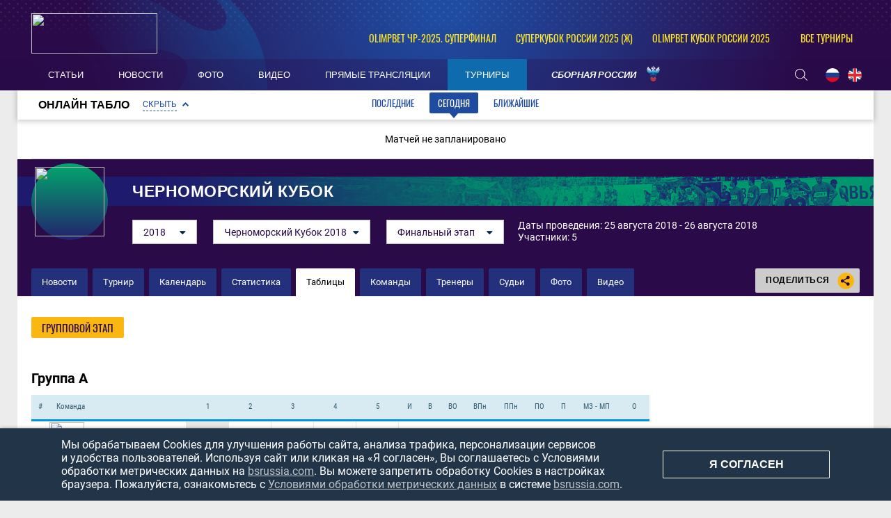

--- FILE ---
content_type: text/html; charset=UTF-8
request_url: https://bsrussia.com/tournaments/cernomor_cup-2018-final_stage/tables
body_size: 11193
content:

<!DOCTYPE html>
<html lang="ru-RU">

<head>
    <meta charset="UTF-8">
    <meta name="viewport" content="width=1230" />
    <meta name="csrf-param" content="_csrf">
    <meta name="csrf-token" content="bzRkWDJfekg9Bi9uWBVIAFh.FQxiKy96Qgc8b0AXEj01WiMdRAkOGw==">
        <title>Турнирная таблица / Результаты матчей – Черноморский Кубок 2018. Финальный этап по пляжному футболу</title>
    <meta name="og:url" content="/">
<meta name="title" content="Турнирная таблица / Результаты матчей – Черноморский Кубок 2018. Финальный этап по пляжному футболу">
<meta name="og:title" content="Турнирная таблица / Результаты матчей – Черноморский Кубок 2018. Финальный этап по пляжному футболу">
<meta name="twitter:title" content="Турнирная таблица / Результаты матчей – Черноморский Кубок 2018. Финальный этап по пляжному футболу">
<meta name="description" content="Черноморский Кубок 2018. Финальный этап по пляжному футболу – группы. Результаты всех матчей и положение команд в турнире Черноморский Кубок 2018. Финальный этап на портале о пляжном футболе Beach Soccer Russia!">
<meta name="og:description" content="Черноморский Кубок 2018. Финальный этап по пляжному футболу – группы. Результаты всех матчей и положение команд в турнире Черноморский Кубок 2018. Финальный этап на портале о пляжном футболе Beach Soccer Russia!">
<meta name="twitter:description" content="Черноморский Кубок 2018. Финальный этап по пляжному футболу – группы. Результаты всех матчей и положение команд в турнире Черноморский Кубок 2018. Финальный этап на портале о пляжном футболе Beach Soccer Russia!">
<meta property="og:image" content="https://bsrussia.com/img/bsr.jpg">
<meta name="og:image" content="https://bsrussia.com/img/bsr.jpg">
<meta name="og:site_name" content="BeachSoccerRussia">
<meta name="twitter:site" content="BeachSoccerRussia">
<link type="image/x-icon" href="/favicon.ico" rel="icon">
<link href="/assets/61864a4b/themes/smoothness/jquery-ui.css?v=1750259282" rel="stylesheet">
<link href="/plugins/font-awesome/css/font-awesome.min.css?v=1607345418" rel="stylesheet">
<link href="/css/normalize.css?v=1607345418" rel="stylesheet">
<link href="/css/style.css?v=1675774619" rel="stylesheet">
<link href="/assets/e67b9b60/css/scoreboard.css?v=1750259136" rel="stylesheet">
<link href="/assets/cc8e6961/css/competition-nav.css?v=1750259134" rel="stylesheet">
    
</head>

<body class="body always-fixed">
            
<header class="header">
    <div class="header__top">
        <div class="header__top-container">
            <a class="header__BSR" href="/">
                <div class="header__logo">
                    <img src="https://hb.bizmrg.com/bsrussia/bsr/logo/5ccf34683bffe_181x58.png" width="181" height="58">
                </div>
            </a>
        </div>
        
<ul class="header__competitions">
                                    <li class="header__competitions-item header__competitions-item--small">
                <a class="header__competitions-link" href="/russia-championship">
                    OLIMPBET ЧР-2025. Суперфинал                </a>
            </li>
                                <li class="header__competitions-item header__competitions-item--small">
                <a class="header__competitions-link" href="/Russian Women's Super Cup">
                    Суперкубок России 2025 (ж)                </a>
            </li>
                                <li class="header__competitions-item header__competitions-item--small">
                <a class="header__competitions-link" href="/cup_russia">
                    OLIMPBET Кубок России 2025                </a>
            </li>
                            <li class="header__competitions-item js-header-competition-item js-header-competition-other" data-cont-id="header-competition-cont-other">
            <a class="header__competitions-link">
                Все турниры            </a>
            <div class="header__competitions-cont js-header-competitions-cont" id="header-competition-cont-other">
                <ul class="header__competitions-competitions">
                    
    <li>
        <a href="/intercup">
            Интер кап        </a>
    </li>
    <li>
        <a href="/wc_qualified_africa">
            Кубок Африки        </a>
    </li>
    <li>
        <a href="/piter">
            Чемпионат Санкт-Петербурга        </a>
    </li>
    <li>
        <a href="/alanya_beach_soccer_cup">
            Аланья Кап        </a>
    </li>
    <li>
        <a href="/cernomor_cup">
            Черноморский Кубок        </a>
    </li>
    <li>
        <a href="/_112">
            Чемпионат России среди женщин        </a>
    </li>
    <li>
        <a href="/woman_piter">
            Чемпионат Санкт-Петербурга среди        </a>
    </li>
    <li>
        <a href="/moscow-oblast">
            Чемпионат Московской области        </a>
    </li>
    <li>
        <a href="/chempionat kaliningrada">
            Чемпионат Калининградской област        </a>
    </li>
    <li>
        <a href="/mundialito">
            Мундиалито        </a>
    </li>
    <li>
        <a href="/eurasian_league">
            Евразийская лига        </a>
    </li>
    <li>
        <a href="/chemp_belorussia">
            Чемпионат Белоруссии        </a>
    </li>
    <li>
        <a href="/supercup">
            Суперкубок России        </a>
    </li>
    <li>
        <a href="/Varnacup">
            Varna International Beach Soccer        </a>
    </li>
    <li>
        <a href="/bahamascup">
            Кубок Багамских Островов        </a>
    </li>
    <li>
        <a href="/eurasia_cup">
            Кубок Евразии        </a>
    </li>
    <li>
        <a href="/copa_america">
            Кубок Америки        </a>
    </li>
    <li>
        <a href="/friendly">
            Товарищеские матчи        </a>
    </li>
    <li>
        <a href="/Persian_Cup">
            Кубок Персии        </a>
    </li>
    <li>
        <a href="/moscow">
            Чемпионат Москвы        </a>
    </li>
    <li>
        <a href="/copalagos">
            Кубок Лагоса        </a>
    </li>
    <li>
        <a href="/libertadores">
            Кубок Либертадорес        </a>
    </li>
    <li>
        <a href="/puerto-vallarta">
            Кубок Пуэрто-Вальярта        </a>
    </li>
    <li>
        <a href="/kubok-drujby">
            Кубок Дружбы        </a>
    </li>
    <li>
        <a href="/Kaliningrad_Supercup">
            Суперкубок Калининградской облас        </a>
    </li>
    <li>
        <a href="/kubok sal">
            Кубок Сал        </a>
    </li>
    <li>
        <a href="/anohincup">
            Кубок Анохина        </a>
    </li>
    <li>
        <a href="/Kubok-pobedi">
            Кубок Победы        </a>
    </li>
    <li>
        <a href="/pilsnercup">
            Кубок Пилснера        </a>
    </li>
    <li>
        <a href="/piter-kubok">
            Кубок Санкт-Петербурга        </a>
    </li>
    <li>
        <a href="/bolibarian">
            Боливарианские игры        </a>
    </li>
    <li>
        <a href="/das_Nacoes">
            Суперкубок наций        </a>
    </li>
    <li>
        <a href="/asian_beach_games">
            Азиатские пляжные игры        </a>
    </li>
    <li>
        <a href="/severo-zapad">
            Кубок МРО Северо-Запад        </a>
    </li>
    <li>
        <a href="/eurocup">
            Кубок Европы        </a>
    </li>
    <li>
        <a href="/Kubok-dvuh-stolits">
            Кубок двух столиц        </a>
    </li>
    <li>
        <a href="/4 team">
            Кубок РФС        </a>
    </li>
    <li>
        <a href="/copasudamericana">
            Copa Sudamericana        </a>
    </li>
    <li>
        <a href="/match zvezd">
            Матч Звёзд        </a>
    </li>
    <li>
        <a href="/sredizemnomorskie pliajnye igry">
            Средиземноморские пляжные игры        </a>
    </li>
    <li>
        <a href="/durbah">
            African Trophy Durban        </a>
    </li>
    <li>
        <a href="/konmebol">
            Квалификационный турнир ЧМ. Зона        </a>
    </li>
    <li>
        <a href="/obsl">
            Открытая Бич-Соккер Лига        </a>
    </li>
    <li>
        <a href="/caf">
            Квалификационный турнир ЧМ. Зона        </a>
    </li>
    <li>
        <a href="/konkakaf-2015">
            Квалификационный турнир ЧМ. Зона        </a>
    </li>
    <li>
        <a href="/qualifying_afk">
            Квалификационный турнир ЧМ. Зона        </a>
    </li>
    <li>
        <a href="/vinadelmar">
            Copa Vina del Mar        </a>
    </li>
    <li>
        <a href="/llpf">
            ЛЛПФ        </a>
    </li>
    <li>
        <a href="/football_brother">
            "Футбольное братство"        </a>
    </li>
    <li>
        <a href="/moscowcup">
            Кубок Москвы        </a>
    </li>
    <li>
        <a href="/1 june">
            Кубок "Открытых сердец"        </a>
    </li>
    <li>
        <a href="/lubiteli_cup">
            Кубок России среди любителей        </a>
    </li>
    <li>
        <a href="/women_moscow_2013">
            Чемпионат Москвы среди женских к        </a>
    </li>
    <li>
        <a href="/fifa-worldcup">
            Чемпионат мира        </a>
    </li>
    <li>
        <a href="/club_world_cup">
            Клубный чемпионат мира        </a>
    </li>
    <li>
        <a href="/russia-championship">
            Чемпионат России        </a>
    </li>
    <li>
        <a href="/cup_russia">
            Кубок России        </a>
    </li>
    <li>
        <a href="/pervenstvo">
            Первый дивизион        </a>
    </li>
    <li>
        <a href="/intercont">
            Межконтинентальный кубок        </a>
    </li>
    <li>
        <a href="/world_beach_games">
            Всемирные пляжные игры        </a>
    </li>
    <li>
        <a href="/euroleague">
            Евролига        </a>
    </li>
    <li>
        <a href="/eurowomecup">
            Кубок Европы среди женщин        </a>
    </li>
    <li>
        <a href="/eurogames">
            Европейские игры        </a>
    </li>
    <li>
        <a href="/eurowinnerscup">
            Кубок европейских чемпионов        </a>
    </li>
    <li>
        <a href="/challenge_cup">
            Кубок Вызова        </a>
    </li>
    <li>
        <a href="/samara_oblast">
            Чемпионат Самарской области        </a>
    </li>
    <li>
        <a href="/Russian Women's Super Cup">
            Суперкубок России (ж)        </a>
    </li>
    <li>
        <a href="/Youth League">
            Молодёжная лига         </a>
    </li>
    <li>
        <a href="/Moscow cup">
            Московский международный кубок        </a>
    </li>
    <li>
        <a href="/Open Cup of Moscow Region">
            Открытый Кубок Подмосковья        </a>
    </li>
    <li>
        <a href="/St. Petersburg Women's Team Cup">
            Женский Кубок Санкт-Петербурга        </a>
    </li>
    <li>
        <a href="/Womens InterCup">
            Интер кап среди женских команд        </a>
    </li>
    <li>
        <a href="/russian women's cup">
            Кубок России среди женщин        </a>
    </li>
    <li>
        <a href="/North Palmyra Cup">
            Кубок Северной Пальмиры        </a>
    </li>
    <li>
        <a href="/Neom Cup">
            Кубок Неома        </a>
    </li>
    <li>
        <a href="/Union State Super Cup">
            Суперкубок Союзных государств        </a>
    </li>
    <li>
        <a href="/Friendship cup">
            Кубок дружбы        </a>
    </li>
    <li>
        <a href="/All-Russian competition">
            Всероссийские соревнования        </a>
    </li>
    <li>
        <a href="/Women's Euroleague ">
            Евролига среди женских команд        </a>
    </li>
    <li>
        <a href="/NBSL Cup">
            Международный Кубок НЛПФ        </a>
    </li>
    <li>
        <a href="/Belorus SuperCup">
            Суперкубок Белоруссии        </a>
    </li>
    <li>
        <a href="/loko_cup">
            Кубок ПФК Локомотив        </a>
    </li>
    <li>
        <a href="/worldwinnerscup">
            Кубок мировых чемпионов        </a>
    </li>
    <li>
        <a href="/kubok_pobedy">
            Кубок Победы        </a>
    </li>
    <li>
        <a href="/southamerican_beach_games">
            Южноамериканские пляжные игры        </a>
    </li>
    <li>
        <a href="/spring_cup">
            Спринг Кап        </a>
    </li>
    <li>
        <a href="/Rock’n’Beach Soccer">
            Кубок Солидарности        </a>
    </li>
    <li>
        <a href="/Games of the CIS countries">
            Игры стран СНГ        </a>
    </li>
    <li>
        <a href="/Nations Cup">
            Кубок Наций        </a>
    </li>
    <li>
        <a href="/The S.S.S.R. Championship.">
            Чемпионат «С.С.С.Р.».         </a>
    </li>
                </ul>
            </div>
        </li>
    </ul>
    </div>
    <div class="header__bottom-wrapper">
        <div class="header__bottom">
            <nav id="SamMainMenu" class="navigation"><div class="navigation__wrapper"><ul class="navigation__list"><li class="navigation__unit"><a class="navigation__unit-link" href="/articles"><span class="navigation__unit-container">Статьи</span></a></li>
<li class="navigation__unit"><a class="navigation__unit-link" href="/news"><span class="navigation__unit-container">Новости</span></a></li>
<li class="navigation__unit"><a class="navigation__unit-link" href="/photos"><span class="navigation__unit-container">Фото</span></a></li>
<li class="navigation__unit"><a class="navigation__unit-link" href="/videos"><span class="navigation__unit-container">Видео</span></a></li>
<li class="navigation__unit"><a class="navigation__unit-link" href="/livetv"><span class="navigation__unit-container">Прямые трансляции</span></a></li>
<li class="navigation__unit navigation__unit--active"><a class="navigation__unit-link" href="/tournaments"><span class="navigation__unit-container">Турниры</span></a></li>
<li class="navigation__unit--russia navigation__unit js-drop-menu"><a class="navigation__unit-link" href="/profiles/teams/9/players"><span class="navigation__unit-container">Сборная России</span></a><div class="drop-menu-wrapper"><ul class="drop-menu"><li class="drop-menu__item"><a class="drop-menu__item-link" href="/profiles/teams/563/players">Женская сборная</a></li>
<li class="drop-menu__item"><a class="drop-menu__item-link" href="/profiles/teams/531/players">Молодежная сборная</a></li></ul></div></li></ul></div></nav>            <div class="header__bottom-container">
                <div class="search-header">
                    <form action="/search" method="get" style="display: none;">
                        <input class="header__input" type="text" name="search" placeholder="Поиск...">
                    </form>
                    <a class="search-header__icon" href="/search">
                        <svg class="search" width="18" height="17"><use xlink:href="/img/icons.svg#search"></use></svg>                    </a>
                </div>
                <ul class="lang">
                    <li class="lang__item">
                        <a class="lang__link" href="/lang?lang=ru">
                            <img class="lang__img" src="/img/russia-flag.png">
                        </a>
                    </li>
                    <li class="lang__item">
                        <a class="lang__link" href="/lang?lang=en">
                            <img class="lang__img" src="/img/united-kingdom-flag.png">
                        </a>
                    </li>
                    <!--<li class="lang__item">
                        <a class="lang__link" href="#">
                            <img class="lang__img" src="/img/spain-flag.png">
                        </a>
                    </li>-->
                </ul>
            </div>
        </div>
    </div>
</header>

    <main class="main ">

                            
<div class="scoreboard">
    <div class="scoreboard-wrapper">
        <div class="scoreboard-title">
            <div class="scoreboard-title-text">Онлайн табло</div>
            <a class="scoreboard-title-collapse-button js-scoreboard-collapse-button js-collapse scoreboard-title-collapse-button--open js-open"
                data-open-text="Скрыть"
                data-close-text="Раскрыть"
                data-collapse-id="scoreboard-tabs-cont"
                data-open-callback="scoreboardOpen"
                data-close-callback="scoreboardClose"
            >
                Скрыть            </a>
            <div class="tabs__navigation-wrapper js-scoreboard-tabs" >
                <ul class="tabs__list js-tabs" data-cont-id="scoreboard-tabs-cont">
                    <li class="tabs__item" data-tab-id="scoreboard-tab-past">
                        <a class="tabs__link">Последние</a>
                    </li>
                    <li class="tabs__item tabs--active" data-tab-id="scoreboard-tab-today">
                        <a class="tabs__link">Сегодня</a>
                    </li>
                    <li class="tabs__item" data-tab-id="scoreboard-tab-next">
                        <a class="tabs__link">Ближайшие</a>
                    </li>
                </ul>
            </div>
        </div>
        <div id="scoreboard-tabs-cont" class="tabs__content" >
                            <div id="scoreboard-tab-past" class="tabs__pane scoreboard-cont no-padding js-tab-cont " style="display: none;">
                                            <div class="empty-block">
                            Матчей не запланировано                        </div>
                                    </div>
                            <div id="scoreboard-tab-today" class="tabs__pane scoreboard-cont no-padding js-tab-cont js-show tabs__pane--active" >
                                            <div class="empty-block">
                            Матчей не запланировано                        </div>
                                    </div>
                            <div id="scoreboard-tab-next" class="tabs__pane scoreboard-cont no-padding js-tab-cont " style="display: none;">
                                            <div class="empty-block">
                            Матчей не запланировано                        </div>
                                    </div>
                    </div>
    </div>
</div>
        
<div class="top-container">
    <section class="promo">
        <a class="promo__title-wrapper" href="#" style="background-image: url('/assets/38b78cf9/header_cover-background_1280x53.png');">
            <div class="promo__picture">
                <img class="promo__img" src="https://hb.bizmrg.com/bsrussia/tournament/445/logo/5c13c49953558_100x100.jpg" width="100" height="100">
            </div>
                            <h1 class="promo__title">Черноморский Кубок</h1>
                    </a>
        <div class="promo__content">
            <div class="promo__content--filters">
                
    
    <ul class="js-dropdown">
                                <li class="js-active">
                <a href="/tournaments/cernomor_cup-2018-final_stage">
                    2018                </a>
            </li>
            </ul>
            <ul class="js-dropdown">
                            <li class="js-active">
                    <a href="/tournaments/cernomor_cup-2018-final_stage">
                        Черноморский Кубок 2018                    </a>
                </li>
                    </ul>
        
<ul class="js-dropdown">
                <li class="js-active">
            <a href="/tournaments/cernomor_cup-2018-final_stage">
                Финальный этап            </a>
        </li>
            <li >
            <a href="/tournaments/cernomor_cup-2018-stage 4">
                Этап 4            </a>
        </li>
            <li >
            <a href="/tournaments/cernomor_cup-2018-etap_3">
                Этап 3            </a>
        </li>
            <li >
            <a href="/tournaments/cernomor_cup-2018-anapa_2018">
                Этап 2            </a>
        </li>
            <li >
            <a href="/tournaments/cernomor_cup-2018-stage 1">
                Этап 1            </a>
        </li>
    </ul>                </div>
            <div class="promo__content--info">
                Даты проведения: 25 августа 2018 - 26 августа 2018                <br>
                                Участники: 5            </div>
        </div>
    </section>
    <div class="navigation-cont">
        <ul class="inner-navigation">
                        <li class="inner-navigation__item ">
                <a class="inner-navigation__link" href="/tournaments/cernomor_cup-2018-final_stage/news">
                    Новости                </a>
            </li>
                                    <li class="inner-navigation__item ">
                <a class="inner-navigation__link" href="/tournaments/cernomor_cup-2018-final_stage?profile=1">
                    Турнир                </a>
            </li>
            <li class="inner-navigation__item ">
                <a class="inner-navigation__link" href="/tournaments/cernomor_cup-2018-final_stage/calendar">
                    Календарь                </a>
            </li>
            <li class="inner-navigation__item ">
                <a class="inner-navigation__link" href="/tournaments/cernomor_cup-2018-final_stage/stats">
                    Статистика                </a>
            </li>
            <li class="inner-navigation__item inner-navigation__item--active">
                <a class="inner-navigation__link" href="/tournaments/cernomor_cup-2018-final_stage/tables">
                    Таблицы                </a>
            </li>
            <li class="inner-navigation__item ">
                <a class="inner-navigation__link" href="/tournaments/cernomor_cup-2018-final_stage/teams">
                    Команды                </a>
            </li>
                                    <li class="inner-navigation__item ">
                <a class="inner-navigation__link" href="/tournaments/cernomor_cup-2018-final_stage/coaches">
                    Тренеры                </a>
            </li>
            <li class="inner-navigation__item ">
                <a class="inner-navigation__link" href="/tournaments/cernomor_cup-2018-final_stage/referees">
                    Судьи                </a>
            </li>
                        <!--<li class="inner-navigation__item ">
                <a class="inner-navigation__link" href="">
                                    </a>
            </li>-->
            <li class="inner-navigation__item ">
                <a class="inner-navigation__link" href="/tournaments/cernomor_cup-2018-final_stage/photos">
                    Фото                </a>
            </li>
            <li class="inner-navigation__item ">
                <a class="inner-navigation__link" href="/tournaments/cernomor_cup-2018-final_stage/videos">
                    Видео                </a>
            </li>
        </ul>
        
<div class="socials">
    <div class="socials__button">
        Поделиться        <div class="socials__share-icon">
            <svg class="sharing" width="24" height="24"><use xlink:href="/img/icons.svg#sharing"></use></svg>        </div>
    </div>
    <div class="socials-list">
        <!-- uSocial -->
<div class="social-share">
    <div class="uSocial-Share"
        data-pid="852492f4d83f3b47c4f362c94fcd7221"
        data-type="share"
                        data-options="round,default,absolute,horizontal,size32,eachCounter0,counter0,nomobile"
        data-social="vk,ok">
    </div>
</div>
<!-- /uSocial -->    </div>
</div>    </div>
</div>
            
        
        
        <div class="main-container">
            <div class="main-content main-content--without-sidebar">
                        
<div class="tabs__navigation">
        <section class="tabs tabs--composition">
        <div class="tabs__navigation-wrapper">
            <ul class="tabs__list">
                                    <li class="tabs__item tabs--active">
                        <a class="tabs__link" href="/tournaments/cernomor_cup-2018-final_stage/tables/groups">
                            Групповой этап                        </a>
                    </li>
                                                                            </ul>
        </div>
    </section>
</div>

            <div class="table-wrapper">
            <h2 class="table-wrapper__title">Группа А</h2>
                <table class="table-container table-container--grid" cellpadding="0">
        <tr class="table-container__row">
            <td class="table-container__cell table-container__cell--left">
                <table class="table table--grid">
                    <tr class="table__head">
                        <th class="table__cell table__cell--number">#</th>
                        <th class="table__cell" colspan="2">Команда</th>
                    </tr>
                                            <tr class="table__row">
                            <td class="table__cell table__cell--number">1</td>
                            <td class="table__cell table__cell--logo">
                                <a class="table__link table__link--logo" href="/tournaments/cernomor_cup-2018-final_stage/teams/stats?team_id=594">
                                    <img class="team-logo" src="https://hb.bizmrg.com/bsrussia/team/594/logo/5c13bddf88e22_100x100.jpg" width="50" height="50">
                                </a>
                            </td>
                            <td class="table__cell table__cell--team">
                                <a class="table__link" href="/tournaments/cernomor_cup-2018-final_stage/teams/stats?team_id=594">
                                    <span>"Меттрансторг"</span>
                                </a>
                            </td>
                        </tr>
                                            <tr class="table__row">
                            <td class="table__cell table__cell--number">2</td>
                            <td class="table__cell table__cell--logo">
                                <a class="table__link table__link--logo" href="/tournaments/cernomor_cup-2018-final_stage/teams/stats?team_id=502">
                                    <img class="team-logo" src="https://hb.bizmrg.com/bsrussia/team/502/logo/5c13bd74b86fc_100x100.png" width="50" height="50">
                                </a>
                            </td>
                            <td class="table__cell table__cell--team">
                                <a class="table__link" href="/tournaments/cernomor_cup-2018-final_stage/teams/stats?team_id=502">
                                    <span>"Атаман"</span>
                                </a>
                            </td>
                        </tr>
                                            <tr class="table__row">
                            <td class="table__cell table__cell--number">3</td>
                            <td class="table__cell table__cell--logo">
                                <a class="table__link table__link--logo" href="/tournaments/cernomor_cup-2018-final_stage/teams/stats?team_id=574">
                                    <img class="team-logo" src="https://hb.bizmrg.com/bsrussia/team/574/logo/5c13bdc7b982b_100x100.jpg" width="50" height="50">
                                </a>
                            </td>
                            <td class="table__cell table__cell--team">
                                <a class="table__link" href="/tournaments/cernomor_cup-2018-final_stage/teams/stats?team_id=574">
                                    <span>ЕРКО</span>
                                </a>
                            </td>
                        </tr>
                                            <tr class="table__row">
                            <td class="table__cell table__cell--number">4</td>
                            <td class="table__cell table__cell--logo">
                                <a class="table__link table__link--logo" href="/tournaments/cernomor_cup-2018-final_stage/teams/stats?team_id=94">
                                    <img class="team-logo" src="https://hb.bizmrg.com/bsrussia/team/94/logo/5c13bbf59be89_100x100.jpg" width="50" height="50">
                                </a>
                            </td>
                            <td class="table__cell table__cell--team">
                                <a class="table__link" href="/tournaments/cernomor_cup-2018-final_stage/teams/stats?team_id=94">
                                    <span>"Кубань-Екатеринодар</span>
                                </a>
                            </td>
                        </tr>
                                            <tr class="table__row">
                            <td class="table__cell table__cell--number">5</td>
                            <td class="table__cell table__cell--logo">
                                <a class="table__link table__link--logo" href="/tournaments/cernomor_cup-2018-final_stage/teams/stats?team_id=575">
                                    <img class="team-logo" src="https://hb.bizmrg.com/bsrussia/team/575/logo/5c13bdc88b99b_100x100.jpg" width="50" height="50">
                                </a>
                            </td>
                            <td class="table__cell table__cell--team">
                                <a class="table__link" href="/tournaments/cernomor_cup-2018-final_stage/teams/stats?team_id=575">
                                    <span>"Метеор"</span>
                                </a>
                            </td>
                        </tr>
                                    </table>
            </td>
                            <td class="table-container__cell table-container__cell--center ">
                                            <table class="table table--grid-center">
                            <tr class="table__head">
                                                                    <th class="table__cell js-chess-scroll-cell">1</th>
                                                                    <th class="table__cell js-chess-scroll-cell">2</th>
                                                                    <th class="table__cell js-chess-scroll-cell">3</th>
                                                                    <th class="table__cell js-chess-scroll-cell">4</th>
                                                                    <th class="table__cell js-chess-scroll-cell">5</th>
                                                            </tr>
                                                                                            <tr class="table__row">
                                                                                                                        <td class="table__cell table__cell--empty"></td>
                                                                                                                                                                <td class="table__cell ">
                                                <div class="grid__cell">
                                                                                                                                                                                                                        <a class="grid__link" href="/match/6045" title='"Меттрансторг" 3:2 "Атаман"'>
                                                            <span class="grid__score">3:2</span>
                                                                                                                    </a>
                                                                                                    </div>
                                            </td>
                                                                                                                                                                <td class="table__cell ">
                                                <div class="grid__cell">
                                                                                                                                                                                                                        <a class="grid__link" href="/match/6047" title='"Меттрансторг" 5:4 ЕРКО'>
                                                            <span class="grid__score">5:4</span>
                                                                                                                    </a>
                                                                                                    </div>
                                            </td>
                                                                                                                                                                <td class="table__cell ">
                                                <div class="grid__cell">
                                                                                                                                                                                                                        <a class="grid__link" href="/match/6053" title='"Меттрансторг" 10:2 "Кубань-Екатеринодар'>
                                                            <span class="grid__score">10:2</span>
                                                                                                                    </a>
                                                                                                    </div>
                                            </td>
                                                                                                                                                                <td class="table__cell ">
                                                <div class="grid__cell">
                                                                                                                                                                                                                        <a class="grid__link" href="/match/6050" title='"Меттрансторг" 10:3 "Метеор"'>
                                                            <span class="grid__score">10:3</span>
                                                                                                                    </a>
                                                                                                    </div>
                                            </td>
                                                                                                            </tr>
                                                                                            <tr class="table__row">
                                                                                                                        <td class="table__cell ">
                                                <div class="grid__cell">
                                                                                                                                                                                                                        <a class="grid__link" href="/match/6045" title='"Атаман" 2:3 "Меттрансторг"'>
                                                            <span class="grid__score">2:3</span>
                                                                                                                    </a>
                                                                                                    </div>
                                            </td>
                                                                                                                                                                <td class="table__cell table__cell--empty"></td>
                                                                                                                                                                <td class="table__cell ">
                                                <div class="grid__cell">
                                                                                                                                                                                                                        <a class="grid__link" href="/match/6054" title='"Атаман" 6:1 ЕРКО'>
                                                            <span class="grid__score">6:1</span>
                                                                                                                    </a>
                                                                                                    </div>
                                            </td>
                                                                                                                                                                <td class="table__cell ">
                                                <div class="grid__cell">
                                                                                                                                                                                                                        <a class="grid__link" href="/match/6051" title='"Атаман" 3:1 "Кубань-Екатеринодар'>
                                                            <span class="grid__score">3:1</span>
                                                                                                                    </a>
                                                                                                    </div>
                                            </td>
                                                                                                                                                                <td class="table__cell ">
                                                <div class="grid__cell">
                                                                                                                                                                                                                        <a class="grid__link" href="/match/6048" title='"Атаман" 13:0 "Метеор"'>
                                                            <span class="grid__score">13:0</span>
                                                                                                                    </a>
                                                                                                    </div>
                                            </td>
                                                                                                            </tr>
                                                                                            <tr class="table__row">
                                                                                                                        <td class="table__cell ">
                                                <div class="grid__cell">
                                                                                                                                                                                                                        <a class="grid__link" href="/match/6047" title='ЕРКО 4:5 "Меттрансторг"'>
                                                            <span class="grid__score">4:5</span>
                                                                                                                    </a>
                                                                                                    </div>
                                            </td>
                                                                                                                                                                <td class="table__cell ">
                                                <div class="grid__cell">
                                                                                                                                                                                                                        <a class="grid__link" href="/match/6054" title='ЕРКО 1:6 "Атаман"'>
                                                            <span class="grid__score">1:6</span>
                                                                                                                    </a>
                                                                                                    </div>
                                            </td>
                                                                                                                                                                <td class="table__cell table__cell--empty"></td>
                                                                                                                                                                <td class="table__cell ">
                                                <div class="grid__cell">
                                                                                                                                                                                                                        <a class="grid__link" href="/match/6049" title='ЕРКО 7:2 "Кубань-Екатеринодар'>
                                                            <span class="grid__score">7:2</span>
                                                                                                                    </a>
                                                                                                    </div>
                                            </td>
                                                                                                                                                                <td class="table__cell ">
                                                <div class="grid__cell">
                                                                                                                                                                                                                        <a class="grid__link" href="/match/6052" title='ЕРКО 9:2 "Метеор"'>
                                                            <span class="grid__score">9:2</span>
                                                                                                                    </a>
                                                                                                    </div>
                                            </td>
                                                                                                            </tr>
                                                                                            <tr class="table__row">
                                                                                                                        <td class="table__cell ">
                                                <div class="grid__cell">
                                                                                                                                                                                                                        <a class="grid__link" href="/match/6053" title='"Кубань-Екатеринодар 2:10 "Меттрансторг"'>
                                                            <span class="grid__score">2:10</span>
                                                                                                                    </a>
                                                                                                    </div>
                                            </td>
                                                                                                                                                                <td class="table__cell ">
                                                <div class="grid__cell">
                                                                                                                                                                                                                        <a class="grid__link" href="/match/6051" title='"Кубань-Екатеринодар 1:3 "Атаман"'>
                                                            <span class="grid__score">1:3</span>
                                                                                                                    </a>
                                                                                                    </div>
                                            </td>
                                                                                                                                                                <td class="table__cell ">
                                                <div class="grid__cell">
                                                                                                                                                                                                                        <a class="grid__link" href="/match/6049" title='"Кубань-Екатеринодар 2:7 ЕРКО'>
                                                            <span class="grid__score">2:7</span>
                                                                                                                    </a>
                                                                                                    </div>
                                            </td>
                                                                                                                                                                <td class="table__cell table__cell--empty"></td>
                                                                                                                                                                <td class="table__cell ">
                                                <div class="grid__cell">
                                                                                                                                                                                                                        <a class="grid__link" href="/match/6046" title='"Кубань-Екатеринодар 6:2 "Метеор"'>
                                                            <span class="grid__score">6:2</span>
                                                                                                                    </a>
                                                                                                    </div>
                                            </td>
                                                                                                            </tr>
                                                                                            <tr class="table__row">
                                                                                                                        <td class="table__cell ">
                                                <div class="grid__cell">
                                                                                                                                                                                                                        <a class="grid__link" href="/match/6050" title='"Метеор" 3:10 "Меттрансторг"'>
                                                            <span class="grid__score">3:10</span>
                                                                                                                    </a>
                                                                                                    </div>
                                            </td>
                                                                                                                                                                <td class="table__cell ">
                                                <div class="grid__cell">
                                                                                                                                                                                                                        <a class="grid__link" href="/match/6048" title='"Метеор" 0:13 "Атаман"'>
                                                            <span class="grid__score">0:13</span>
                                                                                                                    </a>
                                                                                                    </div>
                                            </td>
                                                                                                                                                                <td class="table__cell ">
                                                <div class="grid__cell">
                                                                                                                                                                                                                        <a class="grid__link" href="/match/6052" title='"Метеор" 2:9 ЕРКО'>
                                                            <span class="grid__score">2:9</span>
                                                                                                                    </a>
                                                                                                    </div>
                                            </td>
                                                                                                                                                                <td class="table__cell ">
                                                <div class="grid__cell">
                                                                                                                                                                                                                        <a class="grid__link" href="/match/6046" title='"Метеор" 2:6 "Кубань-Екатеринодар'>
                                                            <span class="grid__score">2:6</span>
                                                                                                                    </a>
                                                                                                    </div>
                                            </td>
                                                                                                                                                                <td class="table__cell table__cell--empty"></td>
                                                                                                            </tr>
                                                    </table>
                                        </td>
                        <td class="table-container__cell table-container__cell--right">
                <table class="table table--grid">
                    <tr class="table__head">
                        <th class="table__cell" title="Игры">И</th>
                        <th class="table__cell" title="Победы">В</th>
                                                    <th class="table__cell" title="Победы в доп. время">ВО</th>
                                                <th class="table__cell" title="Победы по пенальти">ВПн</th>
                        <th class="table__cell" title="Поражения по пенальти">ППн</th>
                                                    <th class="table__cell" title="Поражения в доп. время">ПО</th>
                                                <th class="table__cell" title="Поражения">П</th>
                        <th class="table__cell" title="Разница забитых и пропущенных мячей">МЗ - МП</th>
                        <th class="table__cell" title="Очки">О</th>
                    </tr>
                                            <tr class="table__row">
                            <td class="table__cell">4</td>
                            <td class="table__cell">4</td>
                                                            <td class="table__cell">0</td>
                                                        <td class="table__cell">0</td>
                            <td class="table__cell">0</td>
                                                            <td class="table__cell">0</td>
                                                        <td class="table__cell">0</td>
                            <td class="table__cell">28 - 11</td>
                            <td class="table__cell table__cell--bold">12</td>
                        </tr>
                                            <tr class="table__row">
                            <td class="table__cell">4</td>
                            <td class="table__cell">3</td>
                                                            <td class="table__cell">0</td>
                                                        <td class="table__cell">0</td>
                            <td class="table__cell">0</td>
                                                            <td class="table__cell">0</td>
                                                        <td class="table__cell">1</td>
                            <td class="table__cell">24 - 5</td>
                            <td class="table__cell table__cell--bold">9</td>
                        </tr>
                                            <tr class="table__row">
                            <td class="table__cell">4</td>
                            <td class="table__cell">2</td>
                                                            <td class="table__cell">0</td>
                                                        <td class="table__cell">0</td>
                            <td class="table__cell">0</td>
                                                            <td class="table__cell">0</td>
                                                        <td class="table__cell">2</td>
                            <td class="table__cell">21 - 15</td>
                            <td class="table__cell table__cell--bold">6</td>
                        </tr>
                                            <tr class="table__row">
                            <td class="table__cell">4</td>
                            <td class="table__cell">1</td>
                                                            <td class="table__cell">0</td>
                                                        <td class="table__cell">0</td>
                            <td class="table__cell">0</td>
                                                            <td class="table__cell">0</td>
                                                        <td class="table__cell">3</td>
                            <td class="table__cell">11 - 22</td>
                            <td class="table__cell table__cell--bold">3</td>
                        </tr>
                                            <tr class="table__row">
                            <td class="table__cell">4</td>
                            <td class="table__cell">0</td>
                                                            <td class="table__cell">0</td>
                                                        <td class="table__cell">0</td>
                            <td class="table__cell">0</td>
                                                            <td class="table__cell">0</td>
                                                        <td class="table__cell">4</td>
                            <td class="table__cell">7 - 38</td>
                            <td class="table__cell table__cell--bold">0</td>
                        </tr>
                                    </table>
            </td>
        </tr>
    </table>
        </div>
    
            </div>

            
        </div>

        
    </main>

    
<footer class="footer ">
    <div class="footer-wrapper">
        <ul class="footer__top">
                        <li class="footer__top-item">
                <a class="footer__top-link" href="/page/3">Использование информации</a>
            </li>
            <li class="footer__top-item">
                <a class="footer__top-link" href="/docs/privacy-policy.pdf" target="_blank">Конфиденциальность</a>
            </li>
            <li class="footer__top-item">
                <a class="footer__top-link" href="/documents">Документы</a>
            </li>
            <li class="footer__top-item">
                <a class="footer__top-link" href="/contacts">Контакты</a>
            </li>
        </ul>
        <div class="footer__bottom">
            <a class="footer__BSR" href="/">
                <img class="footer__logo" src="/img/BSR-logo-small.png" width="100" height="46">
            </a>
            <div class="footer__copyright">
                <p class="footer__copyright-main">&#0169; bsrussia.com</p>
                <p class="footer__copyright-main">2013-2026</p>
            </div>
            
<ul class="social">
        <li class="social__item social__item--vk">
        <a class="social__link social__link--vk" href="https://vk.com/russianbeachsoccer" target="_blank">
            <svg class="svg-icon svg-icon--vk" width="20" height="20" version="1.1" xmlns="http://www.w3.org/2000/svg"
                 xmlns:xlink="http://www.w3.org/1999/xlink" x="0px" y="0px" viewBox="0 0 1000 1000"
                 enable-background="new 0 0 1000 1000" xml:space="preserve">
                <metadata> Svg Vector Icons : http://www.onlinewebfonts.com/icon</metadata>
                <g><g id="e6c6b53d3c8160b22dad35a0f710525a"><path d="M985.9,763.3c-11.3,12.8-41.5,15.6-41.5,15.6h-161c0,0-22.5,5.3-62.3-36.4c-27.4-28.6-55.5-70.8-77.9-88.3c-13.4-10.5-26-5.2-26-5.2s-23.5,1.1-26,26c-4.4,43.6-10.4,67.5-10.4,67.5s-2.9,18.4-10.4,26c-8,8-20.8,10.4-20.8,10.4S327.4,829,154.9,550.3C30.4,349.3,14.7,290.7,14.7,290.7s-10.6-14.2,0-31.2c11.1-17.9,26-15.6,26-15.6h145.4c0,0,16.1,1.7,26,10.4c10.8,9.5,15.6,26,15.6,26s31.9,77.1,67.5,135c49.3,80.1,72.7,72.7,72.7,72.7s42.5-11.8,15.6-192.2c-3.7-24.9-51.9-31.2-51.9-31.2s-0.4-21.5,10.4-31.2c12.4-11,26-10.4,26-10.4s21.6-3.8,98.7-5.2c39-0.7,67.5,0,67.5,0s19-0.6,41.5,15.6c10.9,7.8,10.4,26,10.4,26s-4.6,130.1,0,197.4c2,28.9,15.6,31.2,15.6,31.2s14.6,11.3,72.7-72.7c36.8-53.2,67.5-129.8,67.5-129.8s7.6-21.9,15.6-31.2c7.6-8.9,20.8-10.4,20.8-10.4h187c0,0,11.5-0.4,15.6,10.4c3.7,9.9,0,31.2,0,31.2s-2,23.5-20.8,51.9C915.7,404.5,830.1,514,830.1,514s-6.4,14.9-5.2,26c1.4,12.2,10.4,20.8,10.4,20.8s64.5,58.4,109.1,109.1c24.1,27.4,41.5,62.3,41.5,62.3S995.1,752.9,985.9,763.3z"></path></g></g>
            </svg>
            <span class="visually-hidden">Вконтакте</span>
        </a>
    </li>
    <li class="social__item social__item--youtube">
        <a class="social__link social__link--youtube" href="https://www.youtube.com/channel/UCQIVJmxIlqWX21AOtKBLD2Q" target="_blank">
            <svg class="svg-icon svg-icon--youtube" width="19" height="19" version="1.1" xmlns="http://www.w3.org/2000/svg"
                 xmlns:xlink="http://www.w3.org/1999/xlink" x="0px" y="0px" viewBox="0 0 1000 1000"
                 enable-background="new 0 0 1000 1000" xml:space="preserve">
                <metadata> Svg Vector Icons : http://www.onlinewebfonts.com/icon</metadata>
                <g><g transform="translate(0.000000,228.000000) scale(0.100000,-0.100000)"><path d="M2952.4,909.6c-971.8-32.5-1569.8-81.3-1787.6-146.3c-490.8-146.3-793-539.5-923-1199.3C76.1-1274.4,50.1-3569,193.1-4726c91-734.6,334.8-1186.3,757.3-1391c403-198.3,1342.3-260,4033.4-263.3c1823.3,0,3139.6,39,3623.9,113.8c705.3,110.5,1082.3,594.8,1199.3,1540.6c143,1157,117,3451.6-48.8,4290.1c-126.7,656.5-416,1036.8-906.8,1196C8393.1,909.6,5292.5,987.6,2952.4,909.6z M5367.2-1833.5c799.5-477.8,1452.8-880.8,1452.8-893.8c0-13-653.3-416-1452.8-893.8c-802.8-481-1488.5-893.8-1527.5-919.8l-74.7-45.5v1859v1859.1l74.7-45.5C3878.7-939.7,4564.5-1352.5,5367.2-1833.5z"></path></g></g>
            </svg>
            <span class="visually-hidden">Ютуб</span>
        </a>
    </li>
</ul>
        </div>
    </div>

    <div class="cookie-notation js-cookie-notation" style="display: none">
        <p class="cookie-notation__text">
            Мы&nbsp;обрабатываем Cookies для улучшения работы сайта, анализа трафика, персонализации сервисов и&nbsp;удобства пользователей.
            Используя сайт или кликая на&nbsp;«Я&nbsp;согласен», Вы&nbsp;соглашаетесь с&nbsp;Условиями обработки метрических данных
            на&nbsp;<a href="https://bsrussia.com">bsrussia.com</a>. Вы&nbsp;можете запретить обработку Cookies в&nbsp;настройках браузера.
            Пожалуйста, ознакомьтесь с&nbsp;<a href="/docs/privacy-policy.pdf" target="_blank">Условиями обработки метрических данных</a> в&nbsp;системе <a href="https://bsrussia.com">bsrussia.com</a>.
        </p>
        <button type="button" class="cookie-notation__button js-confirm-cookie">я согласен</button>
    </div>

</footer>
    <!-- Yandex.Metrika counter -->
<script type="text/javascript">
    (function(m, e, t, r, i, k, a) {
        m[i] = m[i] || function() {(m[i].a = m[i].a || []).push(arguments)};
        m[i].l = 1 * new Date();
        k = e.createElement(t), a = e.getElementsByTagName(t)[0], k.async = 1, k.src = r, a.parentNode.insertBefore(k, a)
    })
    (window, document, "script", "https://mc.yandex.ru/metrika/tag.js", "ym");

    ym(29623120, "init", {
        clickmap: true,
        trackLinks: true,
        accurateTrackBounce: true
    });
</script>
<noscript>
    <div><img src="https://mc.yandex.ru/watch/29623120" style="position:absolute; left:-9999px;" alt=""/></div>
</noscript>
<!-- /Yandex.Metrika counter -->
        
<!--LiveInternet counter-->
<script type="text/javascript">
document.write("<a href='http://www.liveinternet.ru/click' "+
        "target='_blank' style='position: absolute;bottom: 0px;z-index: 2;border: 0;'><img src='//counter.yadro.ru/hit?t22.6;r"+
        escape(document.referrer)+((typeof(screen)=="undefined")?"":
        ";s"+screen.width+"*"+screen.height+"*"+(screen.colorDepth?
                screen.colorDepth:screen.pixelDepth))+";u"+escape(document.URL)+
        ";"+Math.random()+
        "' alt='' title='LiveInternet: показано число просмотров за 24"+
        " часа, посетителей за 24 часа и за сегодня' "+
        "border='0' width='88' height='31'><\/a>")
</script>
<!--/LiveInternet-->
<script src="/assets/62f9e52a/jquery.js?v=1750259134"></script>
<script src="/assets/61864a4b/jquery-ui.js?v=1750259282"></script>
<script src="/assets/c81c01ff/yii.js?v=1750259134"></script>
<script src="/plugins/jquery.nicescroll/jquery.nicescroll.min.js?v=1607345418"></script>
<script src="/plugins/jquery.cookie/jquery.cookie.js?v=1607345418"></script>
<script src="/js/scripts.js?v=1675774619"></script>
<script src="/plugins/jquery.mousewheel/jquery.mousewheel.min.js?v=1607345418"></script>
<script src="/js/tournament/tables/chess.js?v=1607345418"></script>
<script src="/assets/e67b9b60/js/scoreboard.js?v=1750259136"></script>
<script src="https://usocial.pro/usocial/usocial.js?v=6.1.4"></script>
<script src="/assets/cc8e6961/js/competition-nav.js?v=1750259134"></script></body>

</html>


--- FILE ---
content_type: application/javascript
request_url: https://bsrussia.com/js/tournament/tables/chess.js?v=1607345418
body_size: 1307
content:
$(document).ready(function() {
    sam.chess.init();
});

sam.chess = new function() {
    var that = this;

    const WIDTH_CELL    = 61;
    const WIDTH_LAYOUT  = 610;
    const WIDTH_TODDLER = 122;

    const SCROLL_SHIFT  = WIDTH_CELL;

    var classes = {
        'scrollTable'    : 'js-chess-scroll',
        'scrollTableCell': 'js-chess-scroll-cell',
        'inner'          : 'js-chess-scroll-inner',
        'toddlerOne'     : 'js-chess-scroll-toddler-one',
        'toddlerTwo'     : 'js-chess-scroll-toddler-two',
        'lineOne'        : 'js-chess-scroll-line-one',
        'lineTwo'        : 'js-chess-scroll-line-two'
    };

    var selectors = {
        'scrollTable'    : '.' + classes.scrollTable,
        'scrollTableCell': '.' + classes.scrollTableCell,
        'inner'          : '.' + classes.inner,
        'toddlerOne'     : '.' + classes.toddlerOne,
        'toddlerTwo'     : '.' + classes.toddlerTwo,
        'lineOne'        : '.' + classes.lineOne,
        'lineTwo'        : '.' + classes.lineTwo
    };

    this.init           = function() {
        $(selectors.scrollTable).each(function() {
            var width      = that.getWidth(this),
                inner      = $(this).find(selectors.inner),
                toddlerOne = $(this).find(selectors.toddlerOne),
                toddlerTwo = $(this).find(selectors.toddlerTwo),
                lineOne    = $(this).find(selectors.lineOne),
                lineTwo    = $(this).find(selectors.lineTwo);

            $(inner).css('width', width);

            if (width > WIDTH_LAYOUT) {
                that.setDragInner(inner, width, [toddlerOne, toddlerTwo]);
                that.setDragToddler(toddlerOne, inner, width, toddlerTwo);
                that.setDragToddler(toddlerTwo, inner, width, toddlerOne);
                that.setLineClick(lineOne, inner, width, [toddlerOne, toddlerTwo]);
                that.setLineClick(lineTwo, inner, width, [toddlerOne, toddlerTwo]);
                that.setMouseScroll(inner, width, [toddlerOne, toddlerTwo]);
            }
        });
    };

    this.getWidth       = function(el) {
        var width = 0;
        $(el).find(selectors.scrollTableCell).each(function() {
            width += WIDTH_CELL;
        });

        return width;
    };

    this.setDragInner   = function(inner, width, toddlers) {
        var offset = $(inner).parent().offset();
        $(inner).draggable({
            axis       : 'x',
            cursor     : 'e-resize',
            containment: [offset.left - width + WIDTH_LAYOUT, offset.top, offset.left, offset.top],
            drag       : function(e, ui) {
                that.dragToddlers(inner, width, toddlers, ui.position.left);
            }
        });
    };

    this.dragToddlers   = function(inner, width, toddlers, offsetX) {
        var left = offsetX * (WIDTH_LAYOUT - WIDTH_TODDLER) / (width - WIDTH_LAYOUT);
        $.each(toddlers, function() {
            $(this).css('left', -left);
        });
    };

    this.setDragToddler = function(toddler, inner, width, secondToddler) {
        var offset = $(toddler).parent().offset();
        $(toddler).draggable({
            axis       : 'x',
            containment: [offset.left, offset.top, offset.left + WIDTH_LAYOUT - WIDTH_TODDLER, offset.top],
            drag       : function(e, ui) {
                that.dragInner(inner, width, ui.position.left);
                $(secondToddler).css('left', ui.position.left);
            }
        });
    };

    this.dragInner      = function(inner, width, offsetX) {
        var left = offsetX * (width - WIDTH_LAYOUT) / (WIDTH_LAYOUT - WIDTH_TODDLER);
        $(inner).css('left', -left);
    };

    this.setLineClick   = function(line, inner, width, toddlers) {
        $(line).click(function(e) {
            var offsetX = e.pageX - $(this).offset().left - WIDTH_TODDLER / 2;
            if (offsetX < 0) {
                offsetX = 0;
            } else if (offsetX > WIDTH_LAYOUT - WIDTH_TODDLER) {
                offsetX = WIDTH_LAYOUT - WIDTH_TODDLER;
            }

            $.each(toddlers, function() {
                $(this).css('left', offsetX);
            });
            that.dragInner(inner, width, offsetX);
        });
    };

    this.setMouseScroll = function(inner, width, toddlers) {
        var height = $(inner).height(),
            scrollHeight = $(inner).get(0).scrollHeight;

        $(inner).off("mousewheel").on("mousewheel", function(event) {
            var offsetX = parseInt($(inner).css('left'), 10);

            if (event.deltaY >= 0) {
                offsetX += SCROLL_SHIFT;
            } else {
                offsetX -= SCROLL_SHIFT;
            }

            if (offsetX < SCROLL_SHIFT && offsetX >= -(width - WIDTH_LAYOUT)) {
                if (offsetX > 0) {
                    offsetX = 0;
                } else {
                    var maxOffset = -(width - WIDTH_LAYOUT);
                    if ((offsetX - SCROLL_SHIFT) < maxOffset) {
                        offsetX = maxOffset;
                    }
                }
                $(this).css('left', offsetX);
                that.dragToddlers(this, width, toddlers, offsetX);
            }

            var blockScrolling = this.scrollTop === scrollHeight - height && event.deltaY < 0 || this.scrollTop === 0 && event.deltaY > 0;
            return !blockScrolling;
        });
    };
};
